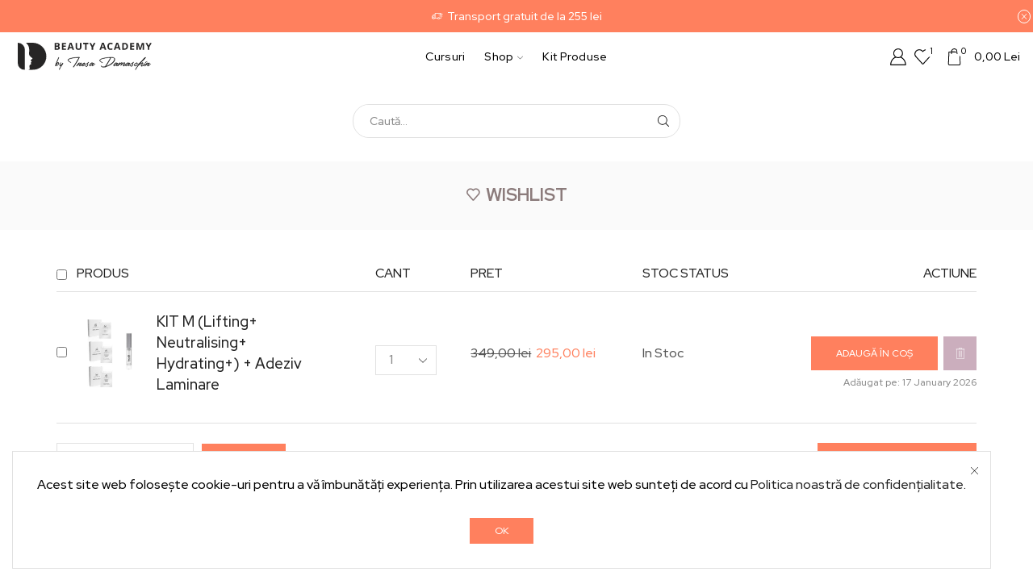

--- FILE ---
content_type: text/html; charset=UTF-8
request_url: https://www.myshop.beautyid.ro/wp-admin/admin-ajax.php
body_size: -271
content:
{"success":true,"products":{"ids":[393],"products":[{"id":393}]}}

--- FILE ---
content_type: image/svg+xml
request_url: https://www.myshop.beautyid.ro/wp-content/uploads/2023/05/Logo-ID-stacked-black.svg
body_size: 5942
content:
<svg xmlns="http://www.w3.org/2000/svg" viewBox="0 0 536.28 110.52"><defs><style>.cls-1{fill:#262525;}.cls-2{stroke:#000;stroke-miterlimit:10;}</style></defs><title>Logo ID stacked black</title><g id="Layer_2" data-name="Layer 2"><g id="Layer_1-2" data-name="Layer 1"><g id="Logo_ID" data-name="Logo ID"><g id="beauty_academy" data-name="beauty academy"><path id="Path_1863" data-name="Path 1863" class="cls-1" d="M147.47.41h8.79q6,0,8.72,1.71a6,6,0,0,1,2.72,5.44,6.87,6.87,0,0,1-1.19,4.15,4.77,4.77,0,0,1-3.16,2v.19a6.25,6.25,0,0,1,3.88,2.24,7.33,7.33,0,0,1,1.19,4.37,7.24,7.24,0,0,1-2.8,6A12,12,0,0,1,158,28.66H147.47Zm6,11.19h3.47a6.37,6.37,0,0,0,3.53-.76,2.8,2.8,0,0,0,1.09-2.49A2.47,2.47,0,0,0,160.36,6a7.57,7.57,0,0,0-3.75-.7h-3.15Zm0,4.75v7.36h3.9a5.83,5.83,0,0,0,3.65-.94,3.55,3.55,0,0,0,1.18-2.9q0-3.53-5-3.52Zm39.63,12.31H176.83V.41H193.1V5.32H182.81v6.2h9.57v4.91h-9.57v7.28h10.28Zm26,0L217,21.94H206.7l-2,6.72H198.2l10-28.37h7.33l10,28.37Zm-3.48-11.75q-2.83-9.13-3.2-10.34c-.24-.79-.41-1.43-.51-1.89q-.63,2.48-3.65,12.23ZM254.83.41V18.69a10.57,10.57,0,0,1-1.4,5.49,9.08,9.08,0,0,1-4.05,3.61,14.53,14.53,0,0,1-6.26,1.26c-3.63,0-6.46-.93-8.47-2.8a9.89,9.89,0,0,1-3-7.64V.41h6V17.7a7.27,7.27,0,0,0,1.32,4.8c.87,1,2.32,1.52,4.35,1.52a5.33,5.33,0,0,0,4.25-1.53,7.32,7.32,0,0,0,1.32-4.82V.41Zm20.58,28.25h-6V5.39h-7.67v-5h21.34v5h-7.68ZM299,12,304.89.41h6.45L302,17.66v11h-6V17.86L286.65.41h6.49Zm49,16.62L346,21.94h-10.3l-2.05,6.72h-6.45l10-28.37h7.32l10,28.37Zm-3.48-11.75q-2.85-9.13-3.2-10.34c-.24-.79-.41-1.43-.51-1.89q-.65,2.48-3.66,12.23ZM372,5a6.1,6.1,0,0,0-5.24,2.54,11.9,11.9,0,0,0-1.86,7.08q0,9.45,7.1,9.45a22.24,22.24,0,0,0,7.2-1.49v5a20.18,20.18,0,0,1-7.76,1.45q-6.17,0-9.43-3.74t-3.27-10.74a17.57,17.57,0,0,1,1.6-7.72A11.62,11.62,0,0,1,365,1.77,13.76,13.76,0,0,1,372,0a19,19,0,0,1,8.27,2l-1.93,4.87a32.85,32.85,0,0,0-3.19-1.31A9.62,9.62,0,0,0,372,5Zm33.28,23.67-2-6.72h-10.3l-2.05,6.72h-6.45L394.4.29h7.33l10,28.37ZM401.8,16.91Q399,7.78,398.6,6.57c-.24-.79-.41-1.43-.51-1.89q-.64,2.48-3.65,12.23Zm39.7-2.65q0,7-4,10.69t-11.47,3.71h-8V.41h8.87q6.92,0,10.74,3.65t3.83,10.2Zm-6.22.16q0-9.1-8-9.1h-3.19v18.4h2.57c5.77,0,8.65-3.11,8.65-9.3Zm31.11,14.24H450.12V.41h16.27V5.32H456.11v6.2h9.57v4.91h-9.57v7.28h10.28Zm20.63,0L480.22,6.5H480q.38,6.75.37,9V28.66h-5.35V.41h8.15L489.9,22H490L497.1.41h8.16V28.66h-5.59V15.29c0-.63,0-1.36,0-2.18s.11-3,.26-6.57h-.17L492.5,28.66ZM523.93,12,529.83.41h6.45l-9.37,17.25v11h-6V17.86L511.58.41h6.5Z"/></g><g id="by_Inesa_Damaschin" data-name="by Inesa Damaschin"><path id="Union_1" data-name="Union 1" class="cls-2" d="M471.18,109.65a1.5,1.5,0,0,1-.2-.77c0-1.64,1.36-3.61,3.77-7.56,2.8-4.73,12.34-16.3,15.72-19.58a57.56,57.56,0,0,0,4.63-5.6c-5.31,5.31-11.48,11.48-13.41,12.83a28.53,28.53,0,0,1-8.87,4.73,9.79,9.79,0,0,1-2.22.29c-2.12,0-3.76-.77-4-1.26s-.38-.87-.38-2.89,1.54-4.15,3.86-5.69,3.56-2.6,6.26-3a4.52,4.52,0,0,1,1.16-.1c1.54,0,1.93.77,1.93,1.54v.19a4,4,0,0,1-.77,2,1.3,1.3,0,0,1-1.26.87h-.19a.93.93,0,0,1-.77-.87c0-.39.77-.77,1.25-1.26.1-.19.2-.29.2-.38a.66.66,0,0,0-.29-.48c-.1-.1-.29-.1-.58-.1a8.5,8.5,0,0,0-3.47,1.06c-2.22,1-4.15,3.47-4.92,4.63a4.31,4.31,0,0,0-.87,2.31,1.86,1.86,0,0,0,.19.77c.19.68,1.74,1.26,2.8,1.26,9.45-.29,28.84-23,30.87-25.08a3.56,3.56,0,0,1,.48-.77c1.35-1.74,5-5.29,5-5.29,2.12-1.93,3.56-2.6,4.24-2.6a.52.52,0,0,1,.58.44.33.33,0,0,1,0,.14,5.22,5.22,0,0,1-1.16,2.6,47.36,47.36,0,0,1-8.3,9.24,64.24,64.24,0,0,0-5.79,5.4c-2.21,2.51-4.14,5.11-5.5,6.37s-1.64,1.93-1.64,2.22c0,.1,0,.1.2.1a1.65,1.65,0,0,0,.77-.29c1-.58,5.88-2.8,6.94-3.76a3.78,3.78,0,0,1,2.32-1,2.88,2.88,0,0,1,.87.19,1.74,1.74,0,0,1,1,1.84v.48c0,1.45-2.6,4.15-4.72,7.23a5.75,5.75,0,0,0-1.26,2.9c0,.77.48,1,.87,1,.86,0,3.59-1.5,7-4.78,1.74-2,4.13-3.9,4.67-5.06a.31.31,0,0,1,.29-.29c.48,0,1.16.68,1.35,1.45v.19c0,1.35-3.67,3.48-4.44,4.73-.67.87-1.25,1.64-1.64,2.12v.2c0,.29.39.58,1,.58a2.86,2.86,0,0,0,.77-.1l.1-.1c.19,0,.19.1.19.19s0,.19-.1.19a4.25,4.25,0,0,1-1.93.39c-.86,0-1.64-.29-1.83-1.26a.48.48,0,0,1-.1-.35c-.75.62-1.51,1.23-2.22,1.8a6.34,6.34,0,0,1-3.76,1.73,2.32,2.32,0,0,1-2.32-2.12V93.3c0-1.83,3-6.08,4.54-7.72a6.2,6.2,0,0,0,2-3.37.31.31,0,0,0-.1-.29h-.19c-.58,0-2.32.86-6.66,3.47-4.92,2.8-6.56,3.76-8.87,6.08a84,84,0,0,0-7.24,9.06c-1.83,2.8-4.05,5.73-4.24,7.08-.1,1.16-.48,2.41-1.06,2.41C471.56,110,471.37,109.84,471.18,109.65Zm-305-.46a1.5,1.5,0,0,1-.2-.77c0-1.64,1.16-3.87,3.57-7.83,1.66-2.8,3.81-6.18,5.42-8.75a42.14,42.14,0,0,0,2.65-4.55c-.69.9-1.38,1.82-2.06,2.75a25.17,25.17,0,0,1-3,3.45,4.28,4.28,0,0,1-2.87,1.18,2.48,2.48,0,0,1-2.07-2.84s0-.08,0-.12a26.49,26.49,0,0,1,1.3-6,19.62,19.62,0,0,1,2.89-5.44.59.59,0,0,1,.4-.15.5.5,0,0,1,.33.12.59.59,0,0,1,.18.29.67.67,0,0,1,0,.42,18.43,18.43,0,0,0-1.48,2.59,20.46,20.46,0,0,0-1.18,3,17.74,17.74,0,0,0-.84,3.2,3.37,3.37,0,0,0,.21,2.1c.32.67.9.68,1.57.53,1.31-.42,4.52-4.94,5.37-6.14a21.9,21.9,0,0,1,2.88-3.49,1.2,1.2,0,0,1,1.7-.14.93.93,0,0,1,.14.14,1.17,1.17,0,0,1,.26.46h0c.51.88-1.15,3.24-2.8,5.49s-1.81,2.61-3.57,5.37-2.79,4.38-3.65,5.66a24.94,24.94,0,0,0-3.5,7.41c-.1,1.16-.48,2.42-1.06,2.42-.2,0-.39-.19-.58-.38ZM348.57,98.32a32.55,32.55,0,0,1-6.38.63,15,15,0,0,1-5.37-1,5.65,5.65,0,0,1-3.34-3.83c0-.61.16-.91.43-.91a1,1,0,0,1,.58.3,1.79,1.79,0,0,1,.48.71,4.68,4.68,0,0,0,2.74,2.67,12.12,12.12,0,0,0,4.17.77,29.54,29.54,0,0,0,7.72-1c1.2-1.79,3.3-4.91,6.44-9.85,6-9.5,13-22,15.49-26.46-.53-.07-1.14-.15-1.68-.24-14,.72-60.21,5.8-31.19,19.68.44.21,1.46.5,1.25.94a.89.89,0,0,1-1.18.41h0C300.61,62.4,374,58.62,374.3,58.62c.05,0,.08,0,.09,0,.57,0,1.14,0,1.73,0,4.09.07,7.53,1,9.58,2.46a6.87,6.87,0,0,1,3,6,16.59,16.59,0,0,1-2.55,8.46,33.73,33.73,0,0,1-6.44,7.6,54.57,54.57,0,0,1-9,6.48,80.06,80.06,0,0,1-10.16,5,67.47,67.47,0,0,1-9.17,3c-.38.56-.73,1-1,1.44a1.11,1.11,0,0,1-.89.43.9.9,0,0,1-1-.87.82.82,0,0,1,.06-.38Zm24.61-37.87a.76.76,0,0,1-.11.44c0,.07-6.3,12.2-12.95,23.08-1.74,2.85-2.27,3.76-3.78,6s-2.65,4.13-3.65,5.69a65.85,65.85,0,0,0,7.4-2.88,79.7,79.7,0,0,0,9.76-5.35,60.31,60.31,0,0,0,8.53-6.57,35.74,35.74,0,0,0,6.1-7.28,14.43,14.43,0,0,0,2.41-7.42,5.08,5.08,0,0,0-2.41-4.56c-1.64-1.11-4.22-1.69-7.76-1.76a22.26,22.26,0,0,0-3.46.32.49.49,0,0,0-.08.24ZM222.36,97.35c.93-1.45,3.29-4.85,7.36-11.26,6.33-10,13-22,15.31-26.17-11.3.31-64.17,4.12-33.05,19,.45.21,1.5.51,1.27,1a.91.91,0,0,1-1.2.42h0c-38.89-19.05,34-21.93,34.26-21.94a.9.9,0,0,1,.82,1.35c0,.07-6.43,12.45-13.22,23.56-1.78,2.9-2.32,3.83-3.86,6.18-2.88,4.4-4.8,7.62-6.11,9.31a1.13,1.13,0,0,1-.9.44c-.73,0-1.39-.69-.66-1.84Zm50.07-1.23a3.81,3.81,0,0,1-1.83-2.6.72.72,0,0,1,.2-.48c.29-.1.38-.2.57-.2s.49.29.68.87a2.14,2.14,0,0,0,2.31,1.54,4.83,4.83,0,0,0,1.55-.29c2.51-.58,3.18-4.24,3.18-6.94v-.58c-.1-2.41-.29-3.18-.67-3.18h-.2c-.58.19-2.51,1.73-5.69,4.24s-9.35,5.4-12.73,5.69a.82.82,0,0,1-.48.1,2.84,2.84,0,0,1-3.08-2.58c0-.1,0-.21,0-.31a5.3,5.3,0,0,1,.63-2.4c-.54.49-1.17,1.06-1.88,1.72-2.51,2.41-5.12,3.67-6.85,3.67a2,2,0,0,1-2-1.06,1.37,1.37,0,0,1-.19-.68c0-2.31,4.05-6.46,5.4-7.43,1.54-1.15,1.54-1.83,1.54-1.83h-.19c-.39,0-1.45.19-4.25,1.93-3.95,2.41-10.32,7.43-11.18,8.58a1.68,1.68,0,0,1-1.26.78,1.77,1.77,0,0,1-1-.39c-.1,0-.1-.1-.1-.19,0-.87,3.47-4.63,4.53-6a14.33,14.33,0,0,0,1.83-2.9c.1-.29,3.38-3.76,3.38-3.76.1-.19.38-.29.77-.29a6.76,6.76,0,0,1,1.35.19.2.2,0,0,1,.19.2c0,.67-1.44,2.41-2.6,3.66a7.77,7.77,0,0,0-2,2.6c0,.1,0,.19.1.19.58,0,6.08-4.24,8.87-5.88a5.91,5.91,0,0,1,2.6-.87,1.41,1.41,0,0,1,1.45,1.35c0,1.16-2.12,3.09-4.53,6.18-1.35,1.83-1.83,2.6-1.83,3.08,0,.29.19.39.57.39h.2c1,0,3.57-1.26,6-3.38,1.08-.93,2.07-1.77,2.82-2.36,3.07-3.47,7.33-5.16,9-5.16h.29A1.67,1.67,0,0,1,269.16,83a3.64,3.64,0,0,1-1.64,2.7c-2.22,1.93-6.47,2.12-6.47,2.12-1.73,1-2.31,2.12-2.31,3.09,0,.77.38,1.35,1.06,1.35a19.76,19.76,0,0,0,8.68-2.51,87.6,87.6,0,0,0,9.65-6.56,13.85,13.85,0,0,0,2.7-2.6,3.31,3.31,0,0,1,2.6-1.35,3.91,3.91,0,0,1,.58.1c.19.1.19.19.19.39A3,3,0,0,1,283,81.46c-.77.77-2.31,1.74-2.51,3.38v3.47A9.7,9.7,0,0,1,279.18,94a6,6,0,0,1-4.82,2.7,3.1,3.1,0,0,1-1.93-.58Zm-10-10.8c-.19.29-.29.38-.29.48s.2.19.29.19a12.08,12.08,0,0,0,3.38-1.25c1.16-.48,1.54-.87,1.54-1.16s-.29-.48-.77-.48c-.87,0-4.15,2.21-4.15,2.21Zm189.78,9.83a3.85,3.85,0,0,1-1.93-2.6.84.84,0,0,1,.29-.68,1.9,1.9,0,0,1,1-.29c.39,0,.58.1.58.29v.19A2.7,2.7,0,0,0,453,93.7a1.54,1.54,0,0,0,1.35.68,5.81,5.81,0,0,0,2.7-1.06c1.64-1,1.93-2.51,1.93-4,0-.77-.1-1.55-.1-2.32v-.67c0-1.06.1-1.84.1-2.32a.82.82,0,0,0-.2-.58c-.1,0-.1-.1-.19-.1s-.58.39-1.83,1.35c-1.74,1.26-9.07,6.85-11.77,8.4a4.4,4.4,0,0,1-1.83.57,2.21,2.21,0,0,1-2.22-2c-.1-.87,0-1.54-.48-1.54-.1,0-.29.1-.39.1a51.92,51.92,0,0,0-4.92,3.28,2.62,2.62,0,0,1-1.64.58,2.37,2.37,0,0,1-2.31-1.74c-.1-.1-.1-.39-.1-.58a8.74,8.74,0,0,1,1-3.31l-4.36,4c-2.51,2-2,1.93-3.76,2.12h-.48c-1,0-1.55-.48-1.55-1.83a12.66,12.66,0,0,1,.19-1.64c.49-2.9,4.44-7.34,4.92-8.3a.67.67,0,0,0,.1-.39c0-.39-.29-.58-.67-.58a4,4,0,0,0-1.35.39,30,30,0,0,0-6.37,4.53c-2.7,2.41-3.95,3.57-4.53,4.53a1.86,1.86,0,0,1-1.54,1.06.87.87,0,0,1-.77-.38.32.32,0,0,1-.1-.29c0-.87,1.44-2.22,1.73-2.9a8.24,8.24,0,0,0,1.35-2.31c.29-1.16,1.84-2.6,1.84-3.38,0-.29-.2-.48-.58-.48a4.93,4.93,0,0,0-2.32,1,64.23,64.23,0,0,0-7.43,5.5,29.11,29.11,0,0,0-4.24,4.14,2.32,2.32,0,0,1-1.83,1.26h-.39c-.29-.1-.48-.2-.48-.48a5.08,5.08,0,0,1,.87-1.64c.33-.54,1-1.42,1.77-2.39-2.63,2.23-4.3,3.2-6.21,3.54-.29,0-.48.1-.68.1-1.73,0-2.12-1.25-2.12-2.41v-.29c0-.48-.1-.77-.48-.77a4.46,4.46,0,0,0-2,1c-1.92,1.25-3.28,3-5,3a3.56,3.56,0,0,1-1-.2A3.92,3.92,0,0,1,383.4,91a2.61,2.61,0,0,1,.48-1.73,19.46,19.46,0,0,1,6-7A6.39,6.39,0,0,1,393.72,81a5.34,5.34,0,0,1,1.54.2,6.16,6.16,0,0,1,2.51,1,2.08,2.08,0,0,0,1,.39,1.61,1.61,0,0,0,.77-.29,1.91,1.91,0,0,1,1.06-.29c.58,0,1.07.19,1.16.67v.1c0,.87-1.93,2.12-4.73,5.31-1.35,1.54-1.83,2.51-1.83,3s.29.58.77.58c.1,0,.39-.1.58-.1,1.35-.2,2.12-.49,5.5-3.19,1.69-1.29,2.72-2.12,3.36-2.59a4.53,4.53,0,0,0,.5-1h-.19a.25.25,0,0,1-.29-.21.11.11,0,0,1,0-.08,3.41,3.41,0,0,1,1.06-1.93c1.35-1.54,2-1.83,2.8-1.83.58,0,1,.2,1,.68A2.23,2.23,0,0,1,410,82a6.32,6.32,0,0,1-1.45,2.32,2.82,2.82,0,0,0-.77,1.35c0,.1.1.1.19.1a.48.48,0,0,0,.29-.1c.68-.48,3.19-2.51,5.31-4A7,7,0,0,1,417,80a1.5,1.5,0,0,1,1.25.67,2.49,2.49,0,0,1,.29,1.16,19.06,19.06,0,0,1-.58,2.8v.1c.1.19.19.29.39.29.38,0,1.06-.48,2.31-1.45,1.64-1.25,3-2.6,5.11-3.08a4.63,4.63,0,0,1,1.16-.2c1.35,0,2,1,2,2.32,0,1.73-1.74,3.66-3.48,6.27-1.15,1.64-1.73,2.8-1.73,3.37,0,.39.19.58.48.58,1.16,0,8.68-6.65,8.68-6.65a2.54,2.54,0,0,1,1.16-.83c.48-.5,1-1,1.64-1.59a8.8,8.8,0,0,1,5-2.89h.68c2.22,0,4.34,1.45,4.82,1.54,0,.1.1.1.2.1a3.88,3.88,0,0,0,1.44-.67,3.39,3.39,0,0,1,.77-.1.71.71,0,0,1,.49.1,1.2,1.2,0,0,1,.29.77,2.35,2.35,0,0,1-.78,1.64,36.68,36.68,0,0,0-4.91,5.21,3,3,0,0,0-.49,1.06c0,.48.39.77,1.06.77a4.66,4.66,0,0,0,1.93-.58c2.32-1,11.19-8.1,12.64-9.06a23.8,23.8,0,0,0,3.28-2.9,1.73,1.73,0,0,1,1.25-.48c.58,0,1,.29,1,.77v.1c-.19.87-3,2.41-3.47,3.28a4.56,4.56,0,0,0-.29,2.22,26.2,26.2,0,0,0,.1,2.8c0,.48.1,1.06.1,1.54a6.12,6.12,0,0,1-2,4.73,6.49,6.49,0,0,1-4.63,1.93,3.54,3.54,0,0,1-1.93-.51ZM439.54,83.57s-3.67,2-5.31,4.53a7.26,7.26,0,0,0-1.44,3.09c0,.58.29.77.87.77,1.15,0,4.82-2.22,7.23-4a31.6,31.6,0,0,1,3.38-2.6,1.19,1.19,0,0,0,.38-.87,1.54,1.54,0,0,0-.87-1.25A9.32,9.32,0,0,0,442,83a4.17,4.17,0,0,0-2.41.57Zm-46.49-.48c-2.7.87-8,5.4-8,8.39,0,.29.29.48.77.48A6.12,6.12,0,0,0,389,90.61c2.32-1.54,4.44-3.47,5.89-4.24s1.64-.87,1.93-1.35c0-.1.1-.19.1-.29a2.52,2.52,0,0,0-.39-1.06,3.56,3.56,0,0,0-2.22-.77,3,3,0,0,0-1.25.19Zm114.6,11.19c-.1,0-.1-.1-.1-.19,0-.87,3.47-4.63,4.53-6a14.33,14.33,0,0,0,1.83-2.9c.1-.29,3.38-3.76,3.38-3.76.1-.19.38-.29.77-.29a6.86,6.86,0,0,1,1.35.19.21.21,0,0,1,.19.2c0,.67-1.44,2.41-2.6,3.66a7.65,7.65,0,0,0-2,2.6c0,.1,0,.19.1.19.58,0,6.07-4.24,8.87-5.88a5.91,5.91,0,0,1,2.6-.87A1.41,1.41,0,0,1,528,82.6c0,1.16-2.12,3.09-4.54,6.18-1.35,1.83-1.83,2.6-1.83,3.08,0,.29.19.39.58.39h.19c1,0,3.57-1.25,6-3.38,2.13-1.83,3.86-3.28,4.25-3.28.1,0,.1,0,.1.1-.1.58-1.26,1.45-5.11,5-2.51,2.41-5.12,3.67-6.85,3.67a2,2,0,0,1-2-1.07,1.3,1.3,0,0,1-.19-.67c0-2.32,4.05-6.46,5.4-7.43,1.54-1.16,1.54-1.83,1.54-1.83h-.19c-.39,0-1.45.19-4.25,1.93-3.95,2.41-10.32,7.43-11.19,8.58a1.61,1.61,0,0,1-1.25.77,1.72,1.72,0,0,1-1-.38Zm-355.87.29a1.07,1.07,0,0,1-1.31-1,19.75,19.75,0,0,1,1.14-5.31c1-3.17,1.34-4,2.71-7.36s5.09-11.83,5.54-13.12C161,64.89,162.41,62,163.73,59a.57.57,0,0,1,.37-.29.55.55,0,0,1,.38,0,.62.62,0,0,1,.25.3.64.64,0,0,1,0,.47c-1,2.54-1.84,4.89-2.89,7.51s-7.09,17.06-7.73,19.69l1.33-2a18.12,18.12,0,0,1,1.48-2c.51-.59,1.07-1.18,1.67-1.78a4.18,4.18,0,0,1,2-1.17,3.19,3.19,0,0,1,1.93.09A3.34,3.34,0,0,1,164,81a4.39,4.39,0,0,1,.75,2.19,5.63,5.63,0,0,1-.5,2.77,11.84,11.84,0,0,1-1.57,2.6,17.6,17.6,0,0,1-2.15,2.25,23.15,23.15,0,0,1-2.21,1.74,8.18,8.18,0,0,1-1.32.67,2.35,2.35,0,0,1-1.48.15.64.64,0,0,1-.37-.58c0-.24.16-.39.46-.47a.11.11,0,0,0,.07,0h.06c.06,0,.14-.08.19-.06.27-.13.54-.16.85-.28a5.86,5.86,0,0,0,.87-.43,11,11,0,0,0,1.69-1.28,11.8,11.8,0,0,0,1.47-1.61A13,13,0,0,0,162,86.81a10.37,10.37,0,0,0,.77-2,3.81,3.81,0,0,0,.1-1,4.29,4.29,0,0,0-.17-1.28,2,2,0,0,0-.58-.94,1,1,0,0,0-1.09,0,4.32,4.32,0,0,0-1.38,1,14.46,14.46,0,0,0-1.37,1.55c-.46.6-.9,1.23-1.34,1.92s-.83,1.36-1.21,2S155,89.33,154.63,90s-.59,1.14-.83,1.56-.42.85-.61,1.31a5.42,5.42,0,0,1-.78,1.28m0,0-.06.08a1.36,1.36,0,0,1-.57.39m136.29-.81a2.79,2.79,0,0,1-1.37-2.7,5.31,5.31,0,0,1,.69-1.79,19.74,19.74,0,0,1,6-7A6.39,6.39,0,0,1,297.23,81a5.34,5.34,0,0,1,1.54.2,6.11,6.11,0,0,1,2.51,1,2.12,2.12,0,0,0,1,.39,1.65,1.65,0,0,0,.77-.29,1.88,1.88,0,0,1,1.06-.29c.58,0,1.06.19,1.16.67v.1c0,.87-1.93,2.13-4.73,5.3-1.35,1.55-1.83,2.51-1.83,3s.29.58.77.58c.1,0,.38-.1.58-.1,1.35-.19,2.12-.48,5.5-3.18,2.89-2.22,3.86-3.09,4.24-3.09l.1.1v.1c0,.39-.48,1.16-3.37,3.67-3.19,2.8-5,4-7.14,4.34a5.33,5.33,0,0,1-.68.1c-1.73,0-2.12-1.25-2.12-2.41v-.29c0-.48-.1-.77-.48-.77a4.39,4.39,0,0,0-2,1c-1.93,1.26-3.07,2.81-5,3a.91.91,0,0,1-1-.24Zm8.49-10.66c-2.7.87-8,5.4-8,8.39,0,.29.29.48.77.48a6.21,6.21,0,0,0,3.18-1.35c2.32-1.54,4.44-3.47,5.89-4.24s1.64-.87,1.93-1.35c0-.1.1-.2.1-.29a2.47,2.47,0,0,0-.39-1.06,3.57,3.57,0,0,0-2.22-.78,3,3,0,0,0-1.26.2ZM510,80.68c-.41-.91,4.44-3.18,5.11-3.57a15.93,15.93,0,0,1,2.4-.88,1,1,0,0,1,.5-.08c.1.15-.39.19-1.26.77a37.84,37.84,0,0,0-4.17,3.28c-.87.67-1.32,1.25-1.71,1.25s-.76-.5-.87-.77"/></g><g id="logo_ID-2" data-name="logo ID-2"><path id="Subtraction_2" data-name="Subtraction 2" class="cls-1" d="M59.41,110H41.81v-.34c5-.17,5.43-2.33,5.91-4.63l.05-.27c.3-1.38-.12-3.31-.52-5.18a19.31,19.31,0,0,1-.59-4.07,8.68,8.68,0,0,1,2.07-6,4.13,4.13,0,0,1,2.13-1,3.73,3.73,0,0,0,2.21-1.15,4.07,4.07,0,0,0,.36-3.25,2.86,2.86,0,0,0-1.12-1.31c-.59-.48-1.15-.93-1-1.58s.86-1,1.64-1.25a3.25,3.25,0,0,0,1.61-.93,3.82,3.82,0,0,0,.72-2.89,4.1,4.1,0,0,0-1.5-2,5.36,5.36,0,0,1-1.39-1.61,2.83,2.83,0,0,1-.36-1.8c.38-1.5,2.14-2.69,3.84-3.84,1.49-1,2.9-2,3.06-3a1.41,1.41,0,0,0-.34-1.13,17.34,17.34,0,0,0-3.42-2.87c-3.64-2.63-8.62-6.23-10.08-14a15.77,15.77,0,0,1,.06-6.16,40.75,40.75,0,0,0,.79-10.49c-.42-5.45-.88-11.64-3.35-16.62A48.1,48.1,0,0,0,33,0H59.41a55,55,0,1,1,0,110Z"/><path id="Path_1820" data-name="Path 1820" class="cls-1" d="M0,0A28.61,28.61,0,0,1,28.61,28.61V110h-1.1A27.5,27.5,0,0,1,0,82.52H0Z"/></g></g></g></g></svg>

--- FILE ---
content_type: application/javascript
request_url: https://www.myshop.beautyid.ro/wp-content/themes/xstore/js/modules/call-popup.min.js
body_size: 28
content:
!function(e){"use strict";etTheme.autoinit.contactUsPopup=etTheme.contactUsPopup=function(){e(document).on("click",".et-call-popup",function(){var t=e(this).data("type");e('.et-called-popup[data-type="'+t+'"]').addClass("active")}),e(document).on("click",".et-close-popup",function(){e(this).parents(".et-called-popup").removeClass("active")}),e(".et-request-quote").length&&e(window).on("scroll",function(){0<e(window).scrollTop()&&e(".et-request-quote").removeClass("inactive")})}}(jQuery);